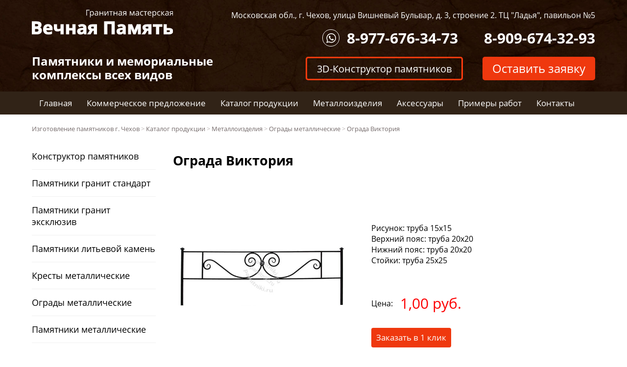

--- FILE ---
content_type: text/html; charset=UTF-8
request_url: http://pamitniki.ru/katalog-pamyatnikov/%D0%BE%D0%B3%D1%80%D0%B0%D0%B4%D0%B0-%D0%B2%D0%B8%D0%BA%D1%82%D0%BE%D1%80%D0%B8%D1%8F/
body_size: 11205
content:

<!DOCTYPE html>
<html lang="ru-RU">
<head>
<meta http-equiv="Content-Type" content="text/html; charset=utf-8">
<meta charset="UTF-8" />
<meta name="viewport" content="width=device-width" />

	<!-- CSS JS & jQuery -->
	<script src="https://ajax.googleapis.com/ajax/libs/jquery/1.8.3/jquery.min.js"></script>
	
	<script src="/feedback/js/mask.js"></script>
    <script src="/feedback/js/jquery.arcticmodal.js"></script>

    <title>Ограда Виктория | Изготовление памятников г. Чехов</title>

<!-- All In One SEO Pack 3.6.2[439,496] -->
<meta name="description"  content="Ограда на могилу Чехов" />

<meta name="keywords"  content="Ограда на могилу,Ограда могилу Чехов" />

<script type="application/ld+json" class="aioseop-schema">{}</script>
<link rel="canonical" href="http://pamitniki.ru/katalog-pamyatnikov/ограда-виктория/" />
<!-- All In One SEO Pack -->
<link rel='dns-prefetch' href='//s.w.org' />
<link rel="alternate" type="application/rss+xml" title="Изготовление памятников г. Чехов &raquo; Лента" href="http://pamitniki.ru/feed/" />
<link rel="alternate" type="application/rss+xml" title="Изготовление памятников г. Чехов &raquo; Лента комментариев" href="http://pamitniki.ru/comments/feed/" />
		<script type="text/javascript">
			window._wpemojiSettings = {"baseUrl":"https:\/\/s.w.org\/images\/core\/emoji\/12.0.0-1\/72x72\/","ext":".png","svgUrl":"https:\/\/s.w.org\/images\/core\/emoji\/12.0.0-1\/svg\/","svgExt":".svg","source":{"concatemoji":"http:\/\/pamitniki.ru\/wp-includes\/js\/wp-emoji-release.min.js?ver=5.4.2"}};
			/*! This file is auto-generated */
			!function(e,a,t){var r,n,o,i,p=a.createElement("canvas"),s=p.getContext&&p.getContext("2d");function c(e,t){var a=String.fromCharCode;s.clearRect(0,0,p.width,p.height),s.fillText(a.apply(this,e),0,0);var r=p.toDataURL();return s.clearRect(0,0,p.width,p.height),s.fillText(a.apply(this,t),0,0),r===p.toDataURL()}function l(e){if(!s||!s.fillText)return!1;switch(s.textBaseline="top",s.font="600 32px Arial",e){case"flag":return!c([127987,65039,8205,9895,65039],[127987,65039,8203,9895,65039])&&(!c([55356,56826,55356,56819],[55356,56826,8203,55356,56819])&&!c([55356,57332,56128,56423,56128,56418,56128,56421,56128,56430,56128,56423,56128,56447],[55356,57332,8203,56128,56423,8203,56128,56418,8203,56128,56421,8203,56128,56430,8203,56128,56423,8203,56128,56447]));case"emoji":return!c([55357,56424,55356,57342,8205,55358,56605,8205,55357,56424,55356,57340],[55357,56424,55356,57342,8203,55358,56605,8203,55357,56424,55356,57340])}return!1}function d(e){var t=a.createElement("script");t.src=e,t.defer=t.type="text/javascript",a.getElementsByTagName("head")[0].appendChild(t)}for(i=Array("flag","emoji"),t.supports={everything:!0,everythingExceptFlag:!0},o=0;o<i.length;o++)t.supports[i[o]]=l(i[o]),t.supports.everything=t.supports.everything&&t.supports[i[o]],"flag"!==i[o]&&(t.supports.everythingExceptFlag=t.supports.everythingExceptFlag&&t.supports[i[o]]);t.supports.everythingExceptFlag=t.supports.everythingExceptFlag&&!t.supports.flag,t.DOMReady=!1,t.readyCallback=function(){t.DOMReady=!0},t.supports.everything||(n=function(){t.readyCallback()},a.addEventListener?(a.addEventListener("DOMContentLoaded",n,!1),e.addEventListener("load",n,!1)):(e.attachEvent("onload",n),a.attachEvent("onreadystatechange",function(){"complete"===a.readyState&&t.readyCallback()})),(r=t.source||{}).concatemoji?d(r.concatemoji):r.wpemoji&&r.twemoji&&(d(r.twemoji),d(r.wpemoji)))}(window,document,window._wpemojiSettings);
		</script>
		<style type="text/css">
img.wp-smiley,
img.emoji {
	display: inline !important;
	border: none !important;
	box-shadow: none !important;
	height: 1em !important;
	width: 1em !important;
	margin: 0 .07em !important;
	vertical-align: -0.1em !important;
	background: none !important;
	padding: 0 !important;
}
</style>
	<link rel='stylesheet' id='dashicons-css'  href='http://pamitniki.ru/wp-includes/css/dashicons.min.css?ver=5.4.2' type='text/css' media='all' />
<link rel='stylesheet' id='al_product_styles-css'  href='http://pamitniki.ru/wp-content/plugins/ecommerce-product-catalog/css/al_product.min.css?1595334428&#038;ver=5.4.2' type='text/css' media='all' />
<link rel='stylesheet' id='wp-block-library-css'  href='http://pamitniki.ru/wp-includes/css/dist/block-library/style.min.css?ver=5.4.2' type='text/css' media='all' />
<link rel='stylesheet' id='blankslate-style-css'  href='http://pamitniki.ru/wp-content/themes/blankslate/style.css?ver=5.4.2' type='text/css' media='all' />
<link rel='stylesheet' id='colorbox-css'  href='http://pamitniki.ru/wp-content/plugins/ecommerce-product-catalog/js/colorbox/colorbox.css?ver=5.4.2' type='text/css' media='all' />
<link rel='stylesheet' id='jquery.lightbox.min.css-css'  href='http://pamitniki.ru/wp-content/plugins/wp-jquery-lightbox/styles/lightbox.min.ru_RU.css?ver=1.4.8' type='text/css' media='all' />
<script type='text/javascript' src='http://pamitniki.ru/wp-includes/js/jquery/jquery.js?ver=1.12.4-wp'></script>
<script type='text/javascript' src='http://pamitniki.ru/wp-includes/js/jquery/jquery-migrate.min.js?ver=1.4.1'></script>
<script type='text/javascript' src='http://pamitniki.ru/wp-content/plugins/ecommerce-product-catalog/js/colorbox/jquery.colorbox-min.js?ver=5.4.2'></script>
<script type='text/javascript'>
/* <![CDATA[ */
var product_object = {"ajaxurl":"http:\/\/pamitniki.ru\/wp-admin\/admin-ajax.php","post_id":"890","lightbox_settings":{"transition":"elastic","initialWidth":200,"maxWidth":"90%","maxHeight":"90%","rel":"gal"},"filter_button_label":"Filter","design_schemes":"red-box ic-design"};
/* ]]> */
</script>
<script type='text/javascript' src='http://pamitniki.ru/wp-content/plugins/ecommerce-product-catalog/js/product.min.js?1595334428&#038;ver=5.4.2'></script>
<script type='text/javascript'>
/* <![CDATA[ */
var ic_ajax = {"query_vars":"{\"page\":\"\",\"al_product\":\"%D0%BE%D0%B3%D1%80%D0%B0%D0%B4%D0%B0-%D0%B2%D0%B8%D0%BA%D1%82%D0%BE%D1%80%D0%B8%D1%8F\",\"post_type\":\"al_product\",\"name\":\"%D0%BE%D0%B3%D1%80%D0%B0%D0%B4%D0%B0-%D0%B2%D0%B8%D0%BA%D1%82%D0%BE%D1%80%D0%B8%D1%8F\"}","request_url":"http:\/\/pamitniki.ru\/katalog-pamyatnikov\/%D0%BE%D0%B3%D1%80%D0%B0%D0%B4%D0%B0-%D0%B2%D0%B8%D0%BA%D1%82%D0%BE%D1%80%D0%B8%D1%8F\/","filters_reset_url":"","is_search":"","nonce":"63cbd65ccc"};
/* ]]> */
</script>
<script type='text/javascript' src='http://pamitniki.ru/wp-content/plugins/ecommerce-product-catalog/js/product-ajax.min.js?1595334428&#038;ver=5.4.2'></script>
<link rel='https://api.w.org/' href='http://pamitniki.ru/wp-json/' />
<link rel="EditURI" type="application/rsd+xml" title="RSD" href="http://pamitniki.ru/xmlrpc.php?rsd" />
<link rel="wlwmanifest" type="application/wlwmanifest+xml" href="http://pamitniki.ru/wp-includes/wlwmanifest.xml" /> 
<link rel='prev' title='Ограда Византия' href='http://pamitniki.ru/katalog-pamyatnikov/%d0%be%d0%b3%d1%80%d0%b0%d0%b4%d0%b0-%d0%b2%d0%b8%d0%b7%d0%b0%d0%bd%d1%82%d0%b8%d1%8f/' />
<link rel='next' title='Ограда Волна 15 на поясе' href='http://pamitniki.ru/katalog-pamyatnikov/%d0%be%d0%b3%d1%80%d0%b0%d0%b4%d0%b0-%d0%b2%d0%be%d0%bb%d0%bd%d0%b0-15-%d0%bd%d0%b0-%d0%bf%d0%be%d1%8f%d1%81%d0%b5/' />
<meta name="generator" content="WordPress 5.4.2" />
<link rel='shortlink' href='http://pamitniki.ru/?p=890' />
<link rel="alternate" type="application/json+oembed" href="http://pamitniki.ru/wp-json/oembed/1.0/embed?url=http%3A%2F%2Fpamitniki.ru%2Fkatalog-pamyatnikov%2F%25d0%25be%25d0%25b3%25d1%2580%25d0%25b0%25d0%25b4%25d0%25b0-%25d0%25b2%25d0%25b8%25d0%25ba%25d1%2582%25d0%25be%25d1%2580%25d0%25b8%25d1%258f%2F" />
<link rel="alternate" type="text/xml+oembed" href="http://pamitniki.ru/wp-json/oembed/1.0/embed?url=http%3A%2F%2Fpamitniki.ru%2Fkatalog-pamyatnikov%2F%25d0%25be%25d0%25b3%25d1%2580%25d0%25b0%25d0%25b4%25d0%25b0-%25d0%25b2%25d0%25b8%25d0%25ba%25d1%2582%25d0%25be%25d1%2580%25d0%25b8%25d1%258f%2F&#038;format=xml" />

	<script src="/feedback/js/jquery.jgrowl.js"></script>
    <script src="/feedback/js/feedback.js"></script>
	<script src="/feedback/js/KW.js"></script>
	
	<script src="/wp-content/themes/blankslate/scripts/menu.js"></script> <!-- выдвигающееся с боку меню -->

    <link rel="stylesheet" type="text/css" href="/css/bootstrap.min.css">
    <link rel="stylesheet" type="text/css" href="/feedback/css/jquery.arcticmodal.css">
    <link rel="stylesheet" type="text/css" href="/feedback/css/jquery.jgrowl.css">
    <link rel="stylesheet" type="text/css" href="/css/style.css">
	
	<link rel="stylesheet" type="text/css" href="/wp-content/themes/blankslate/adaptive.css">

</head>
<body class="al_product-template al_product-template-page-katalog al_product-template-page-katalog-php single-al_product postid-890 page page-id-890 ecommerce-product-catalog type-page page-template page-template-page-katalog page-template-page-katalog-php">




    <div class="amenu">
  
		<!-- Иконка меню -->
        <div class="icon-close">
            <img src="/wp-content/themes/blankslate/svg/close.svg" />
        </div>
		
		<div class="clear"></div>
		
          <div class="adaptivnoe-menu">
          <div class="menu-%d0%b3%d0%bb%d0%b0%d0%b2%d0%bd%d0%be%d0%b5-%d0%bc%d0%b5%d0%bd%d1%8e-container"><ul id="menu-%d0%b3%d0%bb%d0%b0%d0%b2%d0%bd%d0%be%d0%b5-%d0%bc%d0%b5%d0%bd%d1%8e" class="menu"><li id="menu-item-9" class="menu-item menu-item-type-post_type menu-item-object-page menu-item-home menu-item-9"><a href="http://pamitniki.ru/">Главная</a></li>
<li id="menu-item-19" class="menu-item menu-item-type-taxonomy menu-item-object-category menu-item-19"><a href="http://pamitniki.ru/category/luchshee-kommercheskoe-predlozhenie/">Коммерческое предложение</a></li>
<li id="menu-item-45" class="menu-item menu-item-type-taxonomy menu-item-object-al_product-cat current-al_product-ancestor menu-item-45"><a href="http://pamitniki.ru/katalog/katalog/">Каталог продукции</a></li>
<li id="menu-item-109" class="menu-item menu-item-type-taxonomy menu-item-object-al_product-cat current-al_product-ancestor menu-item-109"><a href="http://pamitniki.ru/katalog/katalog/%d0%bc%d0%b5%d1%82%d0%b0%d0%bb%d0%bb%d0%be%d0%b8%d0%b7%d0%b4%d0%b5%d0%bb%d0%b8%d1%8f/">Металлоизделия</a></li>
<li id="menu-item-24" class="menu-item menu-item-type-taxonomy menu-item-object-al_product-cat menu-item-24"><a href="http://pamitniki.ru/katalog/katalog/aksessuary/">Аксессуары</a></li>
<li id="menu-item-84" class="menu-item menu-item-type-taxonomy menu-item-object-category menu-item-84"><a href="http://pamitniki.ru/category/%d0%bf%d1%80%d0%b8%d0%bc%d0%b5%d1%80%d1%8b-%d1%80%d0%b0%d0%b1%d0%be%d1%82/">Примеры работ</a></li>
<li id="menu-item-27" class="menu-item menu-item-type-post_type menu-item-object-page menu-item-27"><a href="http://pamitniki.ru/%d0%b8%d0%b7%d0%b3%d0%be%d1%82%d0%be%d0%b2%d0%bb%d0%b5%d0%bd%d0%b8%d0%b5-%d0%b8-%d1%83%d1%81%d1%82%d0%b0%d0%bd%d0%be%d0%b2%d0%ba%d0%b0-%d0%bf%d0%b0%d0%bc%d1%8f%d1%82%d0%bd%d0%b8%d0%ba%d0%be%d0%b2/">Контакты</a></li>
</ul></div>          </div>

        <div class="clear"></div>
    </div>	
				
<div class="clear"></div>		


<div class="amenu-fon icon-close"></div>


<div class="bodysait">


<div class="menu-blok-top-adaptive">

  <!-- Main body -->
  <div class="background">
     <div class="icon-menu">
       <img src="/wp-content/themes/blankslate/svg/menu.svg" />
     </div>
  </div>

    <div class="title-top">
  <div class="textwidget custom-html-widget"><h3>
	Памятники и мемориальные комплексы всех&nbsp;видов
</h3></div>  </div>
  </div>

<div class="blok-top-page">
<div class="container">

<header id="header">

  <div class="clear"></div>
  
  <div class="logo">
     <a href="http://pamitniki.ru/" title="Изготовление памятников г. Чехов" rel="home"><img src="/wp-content/themes/blankslate/svg/logo.svg" alt="Изготовление памятников г. Чехов"/></a>
    </div>
  
  <div class="kontakty-top-page">
  
    <div class="adres-top">
  <div class="textwidget custom-html-widget"><p>
<a href="/изготовление-и-установка-памятников/" title="изготовление и установка памятников в г. Чехов">Московская обл., г. Чехов, улица Вишневый
Бульвар, д. 3, строение 2. ТЦ "Ладья",
павильон №5</a>
</p></div>  </div>
    
    <div class="telefon-top">
    <div class="telefon">
	<div class="textwidget custom-html-widget"><p>
	<a href="tel:89096743293">8-909-674-32-93</a>
</p></div>	</div>
  </div>
    
    <div class="telefon-top">
  
  					 <a href="whatsapp://send?phone=+79776763473" title="" target="_blank">
				         <div class="mesengers-whatsapp">
                         <svg xmlns="http://www.w3.org/2000/svg" xml:space="preserve" width="20px" height="20px" version="1.1" style="shape-rendering:geometricPrecision; text-rendering:geometricPrecision; image-rendering:optimizeQuality; fill-rule:evenodd; clip-rule:evenodd" viewBox="0 0 323 326" xmlns:xlink="http://www.w3.org/1999/xlink">
                         <path id="whatsapp" d="M165 0c-88,0 -159,71 -159,159 0,30 8,58 23,82l-29 85 88 -28c23,12 49,20 77,20 87,0 158,-72 158,-159 0,-88 -71,-159 -158,-159zm0 291l0 0c-27,0 -52,-8 -73,-22l-51 16 17 -49c-16,-21 -26,-48 -26,-77 0,-73 60,-132 133,-132 73,0 132,59 132,132 0,73 -59,132 -132,132zm74 -96l0 0c-4,-2 -23,-13 -27,-14 -4,-2 -6,-3 -9,1 -3,4 -11,13 -14,16 -2,2 -5,3 -9,0 -4,-2 -16,-7 -31,-21 -12,-11 -20,-25 -22,-29 -2,-4 0,-6 2,-8 2,-2 4,-5 7,-7 2,-2 2,-4 4,-7 1,-2 1,-5 0,-7 -1,-2 -9,-22 -12,-30 -3,-8 -6,-7 -8,-7 -3,0 -5,-1 -8,-1 -3,0 -7,1 -11,5 -4,4 -15,13 -16,33 0,20 13,40 15,43 2,2 27,46 67,63 41,18 41,13 49,12 7,0 24,-9 28,-18 3,-9 4,-17 3,-19 -1,-2 -4,-3 -8,-5z"/>
                         </svg>
				</div></a>
	  <div class="telefon">
  <div class="textwidget custom-html-widget"><p>
	<a href="tel:89776763473">8-977-676-34-73</a>
</p></div>  </div>
  </div>
    
  <div class="clear"></div>
  </div>  
  
<div class="clear"></div> 
 
  
    <div class="title-top">
  <div class="textwidget custom-html-widget"><h3>
	Памятники и мемориальные комплексы всех&nbsp;видов
</h3></div>  </div>
   
  <span class="modal_btn_zvonok">
  <div class="knopka-zayavka-top">Оставить заявку</div>
  </span>
  
  
  <div class="knopka-constructor-top"><a href="https://constructor.pamitniki.ru" title="3D-Конструктор памятников на могилу онлайн" target="_blank">3D-Конструктор памятников</a></div>
  
  
<div class="clear"></div>
</div>
</div>

<div class="menu-blok">
  <div class="container">
    <div class="rmm style">
      <div class="menu-%d0%b3%d0%bb%d0%b0%d0%b2%d0%bd%d0%be%d0%b5-%d0%bc%d0%b5%d0%bd%d1%8e-container"><ul id="menu-%d0%b3%d0%bb%d0%b0%d0%b2%d0%bd%d0%be%d0%b5-%d0%bc%d0%b5%d0%bd%d1%8e-1" class="menu"><li class="menu-item menu-item-type-post_type menu-item-object-page menu-item-home menu-item-9"><a href="http://pamitniki.ru/">Главная</a></li>
<li class="menu-item menu-item-type-taxonomy menu-item-object-category menu-item-19"><a href="http://pamitniki.ru/category/luchshee-kommercheskoe-predlozhenie/">Коммерческое предложение</a></li>
<li class="menu-item menu-item-type-taxonomy menu-item-object-al_product-cat current-al_product-ancestor menu-item-45"><a href="http://pamitniki.ru/katalog/katalog/">Каталог продукции</a></li>
<li class="menu-item menu-item-type-taxonomy menu-item-object-al_product-cat current-al_product-ancestor menu-item-109"><a href="http://pamitniki.ru/katalog/katalog/%d0%bc%d0%b5%d1%82%d0%b0%d0%bb%d0%bb%d0%be%d0%b8%d0%b7%d0%b4%d0%b5%d0%bb%d0%b8%d1%8f/">Металлоизделия</a></li>
<li class="menu-item menu-item-type-taxonomy menu-item-object-al_product-cat menu-item-24"><a href="http://pamitniki.ru/katalog/katalog/aksessuary/">Аксессуары</a></li>
<li class="menu-item menu-item-type-taxonomy menu-item-object-category menu-item-84"><a href="http://pamitniki.ru/category/%d0%bf%d1%80%d0%b8%d0%bc%d0%b5%d1%80%d1%8b-%d1%80%d0%b0%d0%b1%d0%be%d1%82/">Примеры работ</a></li>
<li class="menu-item menu-item-type-post_type menu-item-object-page menu-item-27"><a href="http://pamitniki.ru/%d0%b8%d0%b7%d0%b3%d0%be%d1%82%d0%be%d0%b2%d0%bb%d0%b5%d0%bd%d0%b8%d0%b5-%d0%b8-%d1%83%d1%81%d1%82%d0%b0%d0%bd%d0%be%d0%b2%d0%ba%d0%b0-%d0%bf%d0%b0%d0%bc%d1%8f%d1%82%d0%bd%d0%b8%d0%ba%d0%be%d0%b2/">Контакты</a></li>
</ul></div>    </div>
  </div>
</div>


<div class="container">
  <div class="breadcrumbs">
  <div class="breadcrumbs" vocab="https://schema.org/" typeof="BreadcrumbList"><!-- Breadcrumb NavXT 6.5.0 -->
<span property="itemListElement" typeof="ListItem"><a property="item" typeof="WebPage" title="Перейти к Изготовление памятников г. Чехов." href="http://pamitniki.ru" class="home" ><span property="name">Изготовление памятников г. Чехов</span></a><meta property="position" content="1"></span> &gt; <span property="itemListElement" typeof="ListItem"><a property="item" typeof="WebPage" title="Go to the Каталог продукции Категория archives." href="http://pamitniki.ru/katalog/katalog/" class="taxonomy al_product-cat" ><span property="name">Каталог продукции</span></a><meta property="position" content="2"></span> &gt; <span property="itemListElement" typeof="ListItem"><a property="item" typeof="WebPage" title="Go to the Металлоизделия Категория archives." href="http://pamitniki.ru/katalog/katalog/%d0%bc%d0%b5%d1%82%d0%b0%d0%bb%d0%bb%d0%be%d0%b8%d0%b7%d0%b4%d0%b5%d0%bb%d0%b8%d1%8f/" class="taxonomy al_product-cat" ><span property="name">Металлоизделия</span></a><meta property="position" content="3"></span> &gt; <span property="itemListElement" typeof="ListItem"><a property="item" typeof="WebPage" title="Go to the Ограды металлические Категория archives." href="http://pamitniki.ru/katalog/katalog/%d0%bc%d0%b5%d1%82%d0%b0%d0%bb%d0%bb%d0%be%d0%b8%d0%b7%d0%b4%d0%b5%d0%bb%d0%b8%d1%8f/%d0%be%d0%b3%d1%80%d0%b0%d0%b4%d1%8b-%d0%bc%d0%b5%d1%82%d0%b0%d0%bb%d0%bb%d0%b8%d1%87%d0%b5%d1%81%d0%ba%d0%b8%d0%b5/" class="taxonomy al_product-cat" ><span property="name">Ограды металлические</span></a><meta property="position" content="4"></span> &gt; <span property="itemListElement" typeof="ListItem"><span property="name" class="post post-al_product current-item">Ограда Виктория</span><meta property="url" content="http://pamitniki.ru/katalog-pamyatnikov/%d0%be%d0%b3%d1%80%d0%b0%d0%b4%d0%b0-%d0%b2%d0%b8%d0%ba%d1%82%d0%be%d1%80%d0%b8%d1%8f/"><meta property="position" content="5"></span></div>  </div>
</div>

</header>
<main id="content">
<article id="post-890" class="post-890 al_product type-al_product status-publish hentry al_product-cat-35 responsive boxed product-890 page type-page">
<div class="container-page">
<div class="clear"></div>



<div class="blok-sait-kontent">
<header class="header">
<h1 class="entry-title">Ограда Виктория</h1>
</header>
<div class="entry-content">
<div class="product-entry">

	
<div id="product_details_container">
		<div class="entry-thumbnail product-image">
					<a class="a-product-image nofancybox nolightbox no-ajaxy" href="http://pamitniki.ru/wp-content/uploads/2020/08/ograda_viktoria_1.jpg" rel="lightbox[890]"><img width="600" height="600" src="http://pamitniki.ru/wp-content/uploads/2020/08/ograda_viktoria_1-600x600.jpg" class="attachment-product-page-image size-product-page-image wp-post-image" alt="" srcset="http://pamitniki.ru/wp-content/uploads/2020/08/ograda_viktoria_1.jpg 600w, http://pamitniki.ru/wp-content/uploads/2020/08/ograda_viktoria_1-300x300.jpg 300w, http://pamitniki.ru/wp-content/uploads/2020/08/ograda_viktoria_1-150x150.jpg 150w, http://pamitniki.ru/wp-content/uploads/2020/08/ograda_viktoria_1-160x160.jpg 160w" sizes="(max-width: 600px) 100vw, 600px" /></a>
				</div>
		<div id="product_details" class="product-details ">
		
	<div class="shortdesc">
		<p><strong>Рисунок:</strong> труба 15х15<br />
<strong>Верхний пояс:</strong> труба 20х20<br />
<strong>Нижний пояс:</strong> труба 20х20<br />
<strong>Стойки:</strong> труба 25х25</p>
	</div>

	﻿	<div class="price-container">
		<table class="price-table">
			<tr>
									<td class="price-label">Цена:</td>
								<td class="price-value red-price big-price ic-design">
					1,00 руб.				</td>
			</tr>
					</table>
			</div>

	<span class="modal_btn_katalog">
	<div class="price-container-knopka-zakaz">Заказать в 1 клик</div>
	</span>

		</div>
	</div>
<div id="after-product-details" class="after-product-details">
		<div id="product_description" class="product-description">
					<h3 class="catalog-header">Описание</h3>
			<p><img src="http://2.saites.su/wp-content/uploads/2020/08/ograda_viktoria_2.jpg" alt="Ограда Виктория" width="400" height="400" /></p>
	</div>
	</div>
<div class="after-product-description">
	</div>

</div>

<div class="entry-links"></div>
</div>
</div>

<div class="blok-sait-left">

    <div class="vmenu">
    <div class="menu-%d0%b1%d0%be%d0%ba%d0%be%d0%b2%d0%be%d0%b5-%d0%bc%d0%b5%d0%bd%d1%8e-container"><ul id="menu-%d0%b1%d0%be%d0%ba%d0%be%d0%b2%d0%be%d0%b5-%d0%bc%d0%b5%d0%bd%d1%8e" class="menu"><li id="menu-item-68" class="menu-item menu-item-type-post_type menu-item-object-page menu-item-68"><a href="http://pamitniki.ru/konstruktor-pamyatnikov-na-mogilu/">Конструктор памятников</a></li>
<li id="menu-item-65" class="menu-item menu-item-type-taxonomy menu-item-object-al_product-cat menu-item-65"><a href="http://pamitniki.ru/katalog/katalog/%d0%bf%d0%b0%d0%bc%d1%8f%d1%82%d0%bd%d0%b8%d0%ba%d0%b8/%d0%bf%d0%b0%d0%bc%d1%8f%d1%82%d0%bd%d0%b8%d0%ba%d0%b8-%d0%b3%d1%80%d0%b0%d0%bd%d0%b8%d1%82-%d1%81%d1%82%d0%b0%d0%bd%d0%b4%d0%b0%d1%80%d1%82/">Памятники гранит стандарт</a></li>
<li id="menu-item-110" class="menu-item menu-item-type-taxonomy menu-item-object-al_product-cat menu-item-110"><a href="http://pamitniki.ru/katalog/katalog/%d0%bf%d0%b0%d0%bc%d1%8f%d1%82%d0%bd%d0%b8%d0%ba%d0%b8/%d0%bf%d0%b0%d0%bc%d1%8f%d1%82%d0%bd%d0%b8%d0%ba%d0%b8-%d0%b3%d1%80%d0%b0%d0%bd%d0%b8%d1%82-%d1%8d%d0%ba%d1%81%d0%ba%d0%bb%d1%8e%d0%b7%d0%b8%d0%b2/">Памятники гранит эксклюзив</a></li>
<li id="menu-item-111" class="menu-item menu-item-type-taxonomy menu-item-object-al_product-cat menu-item-111"><a href="http://pamitniki.ru/katalog/katalog/%d0%bf%d0%b0%d0%bc%d1%8f%d1%82%d0%bd%d0%b8%d0%ba%d0%b8/%d0%bf%d0%b0%d0%bc%d1%8f%d1%82%d0%bd%d0%b8%d0%ba%d0%b8-%d0%bb%d0%b8%d1%82%d1%8c%d0%b5%d0%b2%d0%be%d0%b9-%d0%ba%d0%b0%d0%bc%d0%b5%d0%bd%d1%8c-%d0%bf%d0%b0%d0%bc%d1%8f%d1%82%d0%bd%d0%b8%d0%ba%d0%b8/">Памятники литьевой камень</a></li>
<li id="menu-item-60" class="menu-item menu-item-type-taxonomy menu-item-object-al_product-cat menu-item-60"><a href="http://pamitniki.ru/katalog/katalog/%d0%bc%d0%b5%d1%82%d0%b0%d0%bb%d0%bb%d0%be%d0%b8%d0%b7%d0%b4%d0%b5%d0%bb%d0%b8%d1%8f/%d0%ba%d1%80%d0%b5%d1%81%d1%82%d1%8b-%d0%bc%d0%b5%d1%82%d0%b0%d0%bb%d0%bb%d0%b8%d1%87%d0%b5%d1%81%d0%ba%d0%b8%d0%b5/">Кресты металлические</a></li>
<li id="menu-item-170" class="menu-item menu-item-type-taxonomy menu-item-object-al_product-cat current-al_product-ancestor current-menu-parent current-al_product-parent menu-item-170"><a href="http://pamitniki.ru/katalog/katalog/%d0%bc%d0%b5%d1%82%d0%b0%d0%bb%d0%bb%d0%be%d0%b8%d0%b7%d0%b4%d0%b5%d0%bb%d0%b8%d1%8f/%d0%be%d0%b3%d1%80%d0%b0%d0%b4%d1%8b-%d0%bc%d0%b5%d1%82%d0%b0%d0%bb%d0%bb%d0%b8%d1%87%d0%b5%d1%81%d0%ba%d0%b8%d0%b5/">Ограды металлические</a></li>
<li id="menu-item-171" class="menu-item menu-item-type-taxonomy menu-item-object-al_product-cat menu-item-171"><a href="http://pamitniki.ru/katalog/katalog/%d0%bc%d0%b5%d1%82%d0%b0%d0%bb%d0%bb%d0%be%d0%b8%d0%b7%d0%b4%d0%b5%d0%bb%d0%b8%d1%8f/%d0%bf%d0%b0%d0%bc%d1%8f%d1%82%d0%bd%d0%b8%d0%ba%d0%b8-%d0%bc%d0%b5%d1%82%d0%b0%d0%bb%d0%bb%d0%b8%d1%87%d0%b5%d1%81%d0%ba%d0%b8%d0%b5/">Памятники металлические</a></li>
<li id="menu-item-61" class="menu-item menu-item-type-taxonomy menu-item-object-al_product-cat menu-item-61"><a href="http://pamitniki.ru/katalog/katalog/aksessuary/%d1%82%d0%b0%d0%b1%d0%bb%d0%b8%d1%87%d0%ba%d0%b8/">Таблички</a></li>
<li id="menu-item-172" class="menu-item menu-item-type-taxonomy menu-item-object-al_product-cat menu-item-172"><a href="http://pamitniki.ru/katalog/katalog/%d0%bc%d0%b5%d1%82%d0%b0%d0%bb%d0%bb%d0%be%d0%b8%d0%b7%d0%b4%d0%b5%d0%bb%d0%b8%d1%8f/%d1%81%d1%82%d0%be%d0%bb%d1%8b-%d0%bb%d0%b0%d0%b2%d0%ba%d0%b8-%d0%bc%d0%b5%d1%82%d0%b0%d0%bb%d0%bb%d0%b8%d1%87%d0%b5%d1%81%d0%ba%d0%b8%d0%b5/">Столы лавки металлические</a></li>
<li id="menu-item-144" class="menu-item menu-item-type-taxonomy menu-item-object-category menu-item-144"><a href="http://pamitniki.ru/category/%d1%84%d0%be%d1%82%d0%be%d0%ba%d0%b5%d1%80%d0%b0%d0%bc%d0%b8%d0%ba%d0%b0-2/">Фотокерамика</a></li>
<li id="menu-item-63" class="menu-item menu-item-type-taxonomy menu-item-object-al_product-cat menu-item-63"><a href="http://pamitniki.ru/katalog/katalog/%d0%b3%d1%80%d0%b0%d0%bd%d0%b8%d1%82%d0%bd%d1%8b%d0%b9-%d1%86%d0%be%d0%ba%d0%be%d0%bb%d1%8c-%d0%bd%d0%b0-%d0%bc%d0%be%d0%b3%d0%b8%d0%bb%d1%83/">Гранитный цоколь</a></li>
<li id="menu-item-66" class="menu-item menu-item-type-taxonomy menu-item-object-al_product-cat menu-item-66"><a href="http://pamitniki.ru/katalog/katalog/skulptury-iz-litevogo-kamnya/">Скульптуры</a></li>
<li id="menu-item-67" class="menu-item menu-item-type-taxonomy menu-item-object-al_product-cat menu-item-67"><a href="http://pamitniki.ru/katalog/katalog/%d1%86%d0%b2%d0%b5%d1%82%d0%bd%d0%b8%d0%ba%d0%b8-%d0%bd%d0%b0-%d0%bc%d0%be%d0%b3%d0%b8%d0%bb%d1%83/">Цветники на могилу</a></li>
<li id="menu-item-69" class="menu-item menu-item-type-post_type menu-item-object-page menu-item-69"><a href="http://pamitniki.ru/%d0%b1%d0%bb%d0%b0%d0%b3%d0%be%d1%83%d1%81%d1%82%d1%80%d0%be%d0%b9%d1%81%d1%82%d0%b2%d0%be-%d0%bc%d0%b5%d1%81%d1%82-%d0%b7%d0%b0%d1%85%d0%be%d1%80%d0%be%d0%bd%d0%b5%d0%bd%d0%b8%d0%b9/">Благоустройство</a></li>
<li id="menu-item-70" class="menu-item menu-item-type-post_type menu-item-object-page menu-item-70"><a href="http://pamitniki.ru/%d0%b7%d0%b0%d1%81%d1%8b%d0%bf%d0%ba%d0%b0-%d0%bc%d1%80%d0%b0%d0%bc%d0%be%d1%80%d0%bd%d0%be%d0%b9-%d0%ba%d1%80%d0%be%d1%88%d0%ba%d0%be%d0%b9/">Засыпка крошкой</a></li>
<li id="menu-item-71" class="menu-item menu-item-type-post_type menu-item-object-page current-al_product-parent menu-item-71"><a href="http://pamitniki.ru/%d1%83%d1%81%d1%82%d0%b0%d0%bd%d0%be%d0%b2%d0%ba%d0%b0-%d0%bf%d0%b0%d0%bc%d1%8f%d1%82%d0%bd%d0%b8%d0%ba%d0%be%d0%b2/">Установка памятников</a></li>
</ul></div>    </div>

</div>

<div class="clear"></div>
</div>
</article>
</main>
<aside id="sidebar">
</aside>

	<script type="text/javascript">
	$(document).ready(function() {
		$(document).on('click', '.modal_btn_katalog', function(){
			$('#small-modal-katalog').arcticmodal();
		});
	});
    </script>	

<div style="display:none;">
<!-- Формы в модальных окнах -->
    
  <div class="box-modal" id="small-modal-katalog"> 
    <div class="modal-close arcticmodal-close">x</div>
    <div class="modal-content-box">
                    <h1>Заказать в 1 клик</h1>
					<h3>Ограда Виктория</h3>	
				
				    <div class="clear"></div>
				
				    <div class="box-modal-content formname"> 
                    <form action="" method="get" name="form-katalog">
					<input type="hidden" name="produktname" value="Ограда Виктория">
					
                        <div class="input-prepend">
                        <input class="input-medium focused" name="name" type="text" placeholder="Ваше имя">
                        </div>
                        <div class="input-prepend">
                        <input class="input-medium focused" name="tel" type="text" placeholder="Ваш телефон">
                        </div>
						
                        <input checked="checked" id="5checkbox" type="checkbox" name="checkbox" onchange="document.getElementById('5submit').disabled = !this.checked;" />
                        <label for="5checkbox">Я ознакомлен(-а) с<br>
                        Политикой конфиденциальности</label>
                        <input class="feedback btn btn-block btn-large btn-success" type="submit" name="submit" id="5submit" value="Отправить заявку" />
                   </form>
	                  <div class="clear"></div>
                    </div>
    </div>
  </div>
<!-- // Формы в модальных окнах -->
</div>



<footer id="footer">

<div class="footer-blok-niz">
   <div class="container">
		<div class="clear"></div>
		    
		 <div class="menu-niz">
           <div class="menu-%d0%b3%d0%bb%d0%b0%d0%b2%d0%bd%d0%be%d0%b5-%d0%bc%d0%b5%d0%bd%d1%8e-container"><ul id="menu-%d0%b3%d0%bb%d0%b0%d0%b2%d0%bd%d0%be%d0%b5-%d0%bc%d0%b5%d0%bd%d1%8e-2" class="menu"><li class="menu-item menu-item-type-post_type menu-item-object-page menu-item-home menu-item-9"><a href="http://pamitniki.ru/">Главная</a></li>
<li class="menu-item menu-item-type-taxonomy menu-item-object-category menu-item-19"><a href="http://pamitniki.ru/category/luchshee-kommercheskoe-predlozhenie/">Коммерческое предложение</a></li>
<li class="menu-item menu-item-type-taxonomy menu-item-object-al_product-cat current-al_product-ancestor menu-item-45"><a href="http://pamitniki.ru/katalog/katalog/">Каталог продукции</a></li>
<li class="menu-item menu-item-type-taxonomy menu-item-object-al_product-cat current-al_product-ancestor menu-item-109"><a href="http://pamitniki.ru/katalog/katalog/%d0%bc%d0%b5%d1%82%d0%b0%d0%bb%d0%bb%d0%be%d0%b8%d0%b7%d0%b4%d0%b5%d0%bb%d0%b8%d1%8f/">Металлоизделия</a></li>
<li class="menu-item menu-item-type-taxonomy menu-item-object-al_product-cat menu-item-24"><a href="http://pamitniki.ru/katalog/katalog/aksessuary/">Аксессуары</a></li>
<li class="menu-item menu-item-type-taxonomy menu-item-object-category menu-item-84"><a href="http://pamitniki.ru/category/%d0%bf%d1%80%d0%b8%d0%bc%d0%b5%d1%80%d1%8b-%d1%80%d0%b0%d0%b1%d0%be%d1%82/">Примеры работ</a></li>
<li class="menu-item menu-item-type-post_type menu-item-object-page menu-item-27"><a href="http://pamitniki.ru/%d0%b8%d0%b7%d0%b3%d0%be%d1%82%d0%be%d0%b2%d0%bb%d0%b5%d0%bd%d0%b8%d0%b5-%d0%b8-%d1%83%d1%81%d1%82%d0%b0%d0%bd%d0%be%d0%b2%d0%ba%d0%b0-%d0%bf%d0%b0%d0%bc%d1%8f%d1%82%d0%bd%d0%b8%d0%ba%d0%be%d0%b2/">Контакты</a></li>
</ul></div>           <div class="clear"></div>
		 </div>
		 
		 <div class="clear"></div>
         
		          <div class="telefon-niz">
         <div class="textwidget custom-html-widget"><p>
	<a href="tel:89096743293">8-909-674-32-93</a>
</p></div>         </div>
           
                  <div class="telefon-niz last">
         <div class="textwidget custom-html-widget"><p>
	<a href="tel:89776763473">8-977-676-34-73</a>
</p></div>         </div>
         		 
		 
		 
		 
		 
		 
		 
		 			  <div class="blok-mesengers">
			  
			             <a href="#" title="" target="_blank">
			             <div class="mesengers-telegram">
				         <svg xmlns="http://www.w3.org/2000/svg" xml:space="preserve" width="20px" height="20px" version="1.1" style="shape-rendering:geometricPrecision; text-rendering:geometricPrecision; image-rendering:optimizeQuality; fill-rule:evenodd; clip-rule:evenodd" viewBox="0 0 613 519" xmlns:xlink="http://www.w3.org/1999/xlink">
                         <path id="telegram" d="M573 4l-550 208c-30,9 -29,39 -7,46l138 43 53 161c6,18 11,25 22,25 12,0 16,-4 28,-15 14,-13 35,-34 69,-66l143 105c26,15 45,7 52,-24l90 -444c9,-39 -13,-50 -38,-39zm-397 287l0 0 313 -197c15,-10 20,2 13,10l-260 233 -13 117 -53 -163z"/>
                         </svg>
				         </div></a>
						 
				         <a href="viber://chat?number=79776763473" title="" target="_blank">
				         <div class="mesengers-viber">
				         <svg xmlns="http://www.w3.org/2000/svg" xml:space="preserve" width="20px" height="20px" version="1.1" style="shape-rendering:geometricPrecision; text-rendering:geometricPrecision; image-rendering:optimizeQuality; fill-rule:evenodd; clip-rule:evenodd" viewBox="0 0 300 332" xmlns:xlink="http://www.w3.org/1999/xlink">
                         <path id="viber" d="M267 31c-13,-11 -27,-17 -42,-21 -39,-10 -78,-13 -118,-7 -20,2 -39,8 -57,18 -21,12 -35,29 -42,52 -4,17 -7,34 -7,51 -2,26 -1,51 6,76 7,29 24,50 52,61 3,1 6,3 9,4 3,1 3,3 3,6 0,20 0,40 0,61 8,-7 13,-12 16,-17 12,-12 22,-23 34,-34 5,-7 3,-6 12,-6 11,0 28,1 38,0 20,-2 41,-4 60,-10 25,-8 45,-21 55,-46 3,-7 5,-14 7,-21 10,-40 8,-80 0,-120 -4,-18 -12,-35 -26,-47zm-124 24l0 0c0,-4 3,-5 6,-5 31,1 54,11 72,35 11,14 16,33 17,50 0,3 0,6 0,8 0,3 -2,5 -5,5 -3,0 -5,-1 -5,-5 -1,-13 -3,-25 -8,-38 -10,-23 -28,-36 -52,-42 -6,-1 -13,-3 -19,-3 -3,0 -6,-1 -6,-5zm31 33l0 0c-6,-2 -12,-4 -19,-5 -3,-1 -5,-2 -5,-6 1,-4 3,-5 7,-5 21,2 38,10 49,29 6,9 9,21 9,30 -1,7 -2,8 -6,8 -5,0 -4,-4 -5,-8 0,-5 -1,-10 -3,-15 -4,-14 -13,-23 -27,-28zm19 36l0 0c-1,2 -1,3 -1,4 0,3 -2,4 -5,4 -2,0 -4,-1 -4,-4 -1,-1 -1,-3 -1,-4 -2,-9 -7,-15 -15,-17 -2,0 -3,-1 -4,-1 -2,-1 -6,-1 -6,-5 0,-3 2,-5 7,-5 3,0 8,1 11,3 11,5 16,13 18,25zm45 91l0 0c-6,14 -16,23 -31,27 -5,1 -10,0 -15,-2 -65,-28 -112,-73 -139,-140 -2,-4 -3,-9 -3,-14 1,-17 15,-33 32,-34 4,0 8,2 12,5 11,11 20,23 27,37 4,8 2,13 -4,19 -1,1 -3,2 -4,3 -8,6 -10,12 -6,23 7,16 18,29 33,39 6,3 11,7 18,9 6,2 11,0 15,-5 0,-1 1,-1 1,-2 8,-11 17,-13 30,-6 10,7 20,14 29,22 7,6 8,12 5,19z"/>
                         </svg>
				         </div></a>
						 
				         <a href="whatsapp://send?phone=+79776763473" title="" target="_blank">
				         <div class="mesengers-whatsapp">
                         <svg xmlns="http://www.w3.org/2000/svg" xml:space="preserve" width="20px" height="20px" version="1.1" style="shape-rendering:geometricPrecision; text-rendering:geometricPrecision; image-rendering:optimizeQuality; fill-rule:evenodd; clip-rule:evenodd" viewBox="0 0 323 326" xmlns:xlink="http://www.w3.org/1999/xlink">
                         <path id="whatsapp" d="M165 0c-88,0 -159,71 -159,159 0,30 8,58 23,82l-29 85 88 -28c23,12 49,20 77,20 87,0 158,-72 158,-159 0,-88 -71,-159 -158,-159zm0 291l0 0c-27,0 -52,-8 -73,-22l-51 16 17 -49c-16,-21 -26,-48 -26,-77 0,-73 60,-132 133,-132 73,0 132,59 132,132 0,73 -59,132 -132,132zm74 -96l0 0c-4,-2 -23,-13 -27,-14 -4,-2 -6,-3 -9,1 -3,4 -11,13 -14,16 -2,2 -5,3 -9,0 -4,-2 -16,-7 -31,-21 -12,-11 -20,-25 -22,-29 -2,-4 0,-6 2,-8 2,-2 4,-5 7,-7 2,-2 2,-4 4,-7 1,-2 1,-5 0,-7 -1,-2 -9,-22 -12,-30 -3,-8 -6,-7 -8,-7 -3,0 -5,-1 -8,-1 -3,0 -7,1 -11,5 -4,4 -15,13 -16,33 0,20 13,40 15,43 2,2 27,46 67,63 41,18 41,13 49,12 7,0 24,-9 28,-18 3,-9 4,-17 3,-19 -1,-2 -4,-3 -8,-5z"/>
                         </svg>
				         </div></a>
		 
		 
			  </div>
			  
			  <div class="blok-social-icon">
				 
				          <a href="#" title="" target="_blank">
	                      <div class="blok-social-icon-vk">
                          <svg xmlns="http://www.w3.org/2000/svg" xml:space="preserve" width="20px" height="20px" version="1.1" style="shape-rendering:geometricPrecision; text-rendering:geometricPrecision; image-rendering:optimizeQuality; fill-rule:evenodd; clip-rule:evenodd" viewBox="0 0 1148 1436" xmlns:xlink="http://www.w3.org/1999/xlink">
                          <path id="vk" d="M3 0l652 0c214,0 397,105 397,318 0,177 -65,246 -197,324 15,7 87,32 113,45 40,20 64,40 91,67 75,76 89,146 89,265 0,277 -268,417 -526,417l-622 0 3 -1436zm354 377l0 187c168,0 326,22 326,-160 0,-169 -179,-141 -326,-141l0 114zm0 794c184,0 411,31 415,-178 4,-218 -233,-179 -415,-179l0 357z"/>
                          </svg>	  
	                      </div>
						  </a>
						  
	                      <a href="#" title="" target="_blank">
	                      <div class="blok-social-icon-f">
                          <svg xmlns="http://www.w3.org/2000/svg" xml:space="preserve" width="20px" height="20px" version="1.1" style="shape-rendering:geometricPrecision; text-rendering:geometricPrecision; image-rendering:optimizeQuality; fill-rule:evenodd; clip-rule:evenodd" viewBox="0 0 316 655" xmlns:xlink="http://www.w3.org/1999/xlink">
                          <path id="f" d="M0 217l68 0 0 -31 0 -30 0 -5c0,-29 0,-74 22,-102 22,-29 52,-49 105,-49 85,0 121,12 121,12l-17 100c0,0 -28,-8 -54,-8 -27,0 -50,10 -50,36l0 11 0 35 0 31 108 0 -8 98 -100 0 0 340 -127 0 0 -340 -68 0 0 -98z"/>
                          </svg>	  
	                      </div></a>
						  
	                      <a href="#" title="" target="_blank">
	                      <div class="blok-social-icon-tvit">
                          <svg xmlns="http://www.w3.org/2000/svg" xml:space="preserve" width="20px" height="20px" version="1.1" style="shape-rendering:geometricPrecision; text-rendering:geometricPrecision; image-rendering:optimizeQuality; fill-rule:evenodd; clip-rule:evenodd" viewBox="0 0 1025 833" xmlns:xlink="http://www.w3.org/1999/xlink">
                          <path id="tvit" d="M1025 99c-38,16 -79,28 -121,33 43,-26 77,-68 92,-117 -40,24 -85,42 -133,51 -38,-40 -93,-66 -154,-66 -116,0 -210,94 -210,210 0,17 2,33 6,48 -175,-9 -330,-92 -434,-220 -18,32 -28,68 -28,106 0,73 37,137 93,175 -34,-1 -66,-10 -95,-26 0,1 0,2 0,3 0,101 73,186 169,206 -18,4 -36,7 -56,7 -13,0 -26,-1 -39,-4 27,84 104,145 196,146 -72,57 -162,90 -261,90 -17,0 -34,-1 -50,-3 93,60 204,95 322,95 387,0 598,-321 598,-598 0,-10 0,-19 0,-28 41,-29 77,-66 105,-108z"/>
                          </svg>	  
	                      </div></a>
	  
	                      <a href="#" title="" target="_blank">
	                      <div class="blok-social-icon-ok">
                          <svg xmlns="http://www.w3.org/2000/svg" xml:space="preserve" width="20px" height="20px" version="1.1" style="shape-rendering:geometricPrecision; text-rendering:geometricPrecision; image-rendering:optimizeQuality; fill-rule:evenodd; clip-rule:evenodd" viewBox="0 0 241 416" xmlns:xlink="http://www.w3.org/1999/xlink">
                          <path id="ok" d="M121 215c59,0 107,-48 107,-108 0,-59 -48,-107 -107,-107 -60,0 -108,48 -108,107 0,60 48,108 108,108zm43 87c22,-5 43,-13 62,-25 15,-10 19,-29 10,-44 -9,-15 -28,-19 -43,-10 -44,28 -101,28 -145,0 -15,-9 -34,-5 -43,10 -9,15 -5,34 10,44 19,12 40,20 62,25l-60 60c-12,13 -12,33 0,45 6,6 14,9 22,9 8,0 16,-3 23,-9l59 -59 59 59c12,12 32,12 44,0 12,-12 12,-32 0,-45l-60 -60zm-43 -239l0 0c24,0 44,20 44,44 0,25 -20,45 -44,45 -25,0 -45,-20 -45,-45 0,-24 20,-44 45,-44z"/>
                          </svg>	  
                          </div></a>
	  
	                      <a href="#" title="" target="_blank">
	                      <div class="blok-social-icon-inst">
                         <svg xmlns="http://www.w3.org/2000/svg" xml:space="preserve" width="20px" height="20px" version="1.1" style="shape-rendering:geometricPrecision; text-rendering:geometricPrecision; image-rendering:optimizeQuality; fill-rule:evenodd; clip-rule:evenodd" viewBox="0 0 598 598" xmlns:xlink="http://www.w3.org/1999/xlink">
                         <path id="inst" d="M299 145c-85,0 -154,69 -154,154 0,85 69,154 154,154 85,0 154,-69 154,-154 0,-85 -69,-154 -154,-154zm0 -91c80,0 89,0 121,2 29,1 45,6 55,10 14,5 24,12 35,22 10,11 17,21 22,35 4,10 9,26 10,55 2,32 2,41 2,121 0,80 0,89 -2,121 -1,29 -6,45 -10,55 -5,14 -12,24 -22,35 -11,10 -21,17 -35,22 -10,4 -26,9 -55,10 -32,2 -41,2 -121,2 -80,0 -89,0 -121,-2 -29,-1 -45,-6 -55,-10 -14,-5 -24,-12 -35,-22 -10,-11 -17,-21 -22,-35 -4,-10 -9,-26 -10,-55 -2,-32 -2,-41 -2,-121 0,-80 0,-89 2,-121 1,-29 6,-45 10,-55 5,-14 12,-24 22,-35 11,-10 21,-17 35,-22 10,-4 26,-9 55,-10 32,-2 41,-2 121,-2zm0 -54l0 0c-81,0 -91,0 -123,2 -32,1 -54,6 -73,14 -20,7 -36,18 -53,34 -16,17 -27,33 -34,53 -8,19 -13,41 -14,73 -2,32 -2,42 -2,123 0,81 0,91 2,123 1,32 6,54 14,73 7,20 18,36 34,53 17,16 33,27 53,34 19,8 41,13 73,14 32,2 42,2 123,2 81,0 91,0 123,-2 32,-1 54,-6 73,-14 20,-7 36,-18 53,-34 16,-17 27,-33 34,-53 8,-19 13,-41 14,-73 2,-32 2,-42 2,-123 0,-81 0,-91 -2,-123 -1,-32 -6,-54 -14,-73 -7,-20 -18,-36 -34,-53 -17,-16 -33,-27 -53,-34 -19,-8 -41,-13 -73,-14 -32,-2 -42,-2 -123,-2zm196 139c0,20 -17,36 -36,36 -20,0 -36,-16 -36,-36 0,-19 16,-35 36,-35 19,0 36,16 36,35zm-196 260l0 0c-55,0 -100,-45 -100,-100 0,-55 45,-100 100,-100 55,0 100,45 100,100 0,55 -45,100 -100,100z"/>
                         </svg>	  
	                     </div></a>

                         <a href="#" title="" target="_blank">
	                     <div class="blok-social-icon-yotub">
                         <svg xmlns="http://www.w3.org/2000/svg" xml:space="preserve" width="20px" height="20px" version="1.1" style="shape-rendering:geometricPrecision; text-rendering:geometricPrecision; image-rendering:optimizeQuality; fill-rule:evenodd; clip-rule:evenodd" viewBox="0 0 82 57" xmlns:xlink="http://www.w3.org/1999/xlink">
                         <path id="yotub" d="M81 9c-1,-4 -5,-7 -9,-8 -10,-1 -21,-1 -31,-1 -10,0 -20,0 -31,1 -4,1 -8,4 -9,8 -1,6 -1,13 -1,20 0,6 0,13 1,19 1,5 5,8 9,8 11,1 21,1 31,1 10,0 21,0 31,-1 4,0 8,-3 9,-8 1,-6 1,-13 1,-19 0,-7 0,-14 -1,-20zm-48 31l0 0 0 -23 21 11 -21 12z"/>
                         </svg>
	                     </div></a>


		 <div class="clear"></div>
		 </div>
		 
		 
		 
		 
		 
		 
		 
		 
		 
		 
		 
		 <div class="clear"></div>
         
		 <a href="/konstruktor-pamyatnikov-na-mogilu/" title="Конструктор памятников на могилу онлайн">
         <div class="knopka-constructor-niz">Конструктор памятников</div>
		 </a>
  
         <div class="clear"></div>

		          <div class="adres-niz">
         <div class="textwidget custom-html-widget"><p>
<a href="/изготовление-и-установка-памятников/" title="изготовление и установка памятников в г. Чехов">Московская обл., г. Чехов, улица Вишневый
Бульвар, д. 3, строение 2. ТЦ "Ладья",
павильон №5</a>
</p></div>         </div>
         		 
		          <div class="mail-niz">
         <div class="textwidget custom-html-widget"><p>
	igor.granit65@yandex.ru
</p></div>         </div>
         	
		
		
		<div class="clear"></div>
   </div>
</div>		

<div class="footer-blok-podval">
   <div class="container">
		<div class="clear"></div>
		
		<div class="ne-oferta">Сайт носит информационный характер и не является публичной офертой, определяемой п. 2. ст 437 Гражданского Кодекса Российской Федерации.</div>
		
		<div class="clear"></div>
		
		<div class="niz-2">
		  <div class="niz-2-1"><a href="html/obrabotka.html" title="Соглашение на обработку персональных данных " target="_blank" rel="nofollow">Соглашение на обработку персональных данных </a></div>
		  <div class="niz-2-1"><a href="html/cookie.htm" title="Политика в отношении файлов cookie" target="_blank" rel="nofollow">Политика в отношении файлов cookie</a></div>
		  <div class="niz-2-1"><a href="html/politika.html" title="Политика конфиденциальности" target="_blank" rel="nofollow">Политика конфиденциальности</a></div>
		</div>
		 
		<div class="clear"></div>

        <div class="copyrights">
        &copy; 2026 Изготовление памятников г. Чехов        </div>
		
		<div class="rutegra">
         <a href="https://saites.su/spets-predlozheniya/sajt-dlya-kompanii-po-izgotovleniyu-pamyatnikov.html" title="Разработка сайтов по изготовлению памятников и надгробий" target="_blank">RUTEGRA</a>
        </div>
		
		<div class="clear"></div>
   </div>
</div>
</footer>


	<script type="text/javascript">
	$(document).ready(function() {
		$(document).on('click', '.modal_btn_zvonok', function(){
			$('#small-modal-zvonok').arcticmodal();
		});
	});
    </script>	

<div style="display:none;">
<!-- Формы в модальных окнах -->
    
  <div class="box-modal" id="small-modal-zvonok"> 
    <div class="modal-close arcticmodal-close">x</div>
    <div class="modal-content-box">
                <h1>Заказать звонок</h1>	
				
				      <div class="clear"></div>
				
				    <div class="box-modal-content formname"> 
                    <form action="" method="get" name="form-zvonok">
                        <div class="input-prepend">
                        <input class="input-medium focused" name="name" type="text" placeholder="Ваше имя">
                        </div>
                        <div class="input-prepend">
                        <input class="input-medium focused" name="tel" type="text" placeholder="Ваш телефон">
                        </div>
						
                        <input checked="checked" id="2checkbox" type="checkbox" name="checkbox" onchange="document.getElementById('2submit').disabled = !this.checked;" />
                        <label for="2checkbox">Я ознакомлен(-а) с<br>
                        Политикой конфиденциальности</label>
                        <input class="feedback btn btn-block btn-large btn-success" type="submit" name="submit" id="2submit" value="Перезвоните мне" />
                   </form>
	                  <div class="clear"></div>
                    </div>
    </div>
  </div>
<!-- // Формы в модальных окнах -->
</div>



<script>
jQuery(document).ready(function ($) {
var deviceAgent = navigator.userAgent.toLowerCase();
if (deviceAgent.match(/(iphone|ipod|ipad)/)) {
$("html").addClass("ios");
$("html").addClass("mobile");
}
if (navigator.userAgent.search("MSIE") >= 0) {
$("html").addClass("ie");
}
else if (navigator.userAgent.search("Chrome") >= 0) {
$("html").addClass("chrome");
}
else if (navigator.userAgent.search("Firefox") >= 0) {
$("html").addClass("firefox");
}
else if (navigator.userAgent.search("Safari") >= 0 && navigator.userAgent.search("Chrome") < 0) {
$("html").addClass("safari");
}
else if (navigator.userAgent.search("Opera") >= 0) {
$("html").addClass("opera");
}
});
</script>
<script type='text/javascript' src='http://pamitniki.ru/wp-content/plugins/wp-jquery-lightbox/jquery.touchwipe.min.js?ver=1.4.8'></script>
<script type='text/javascript'>
/* <![CDATA[ */
var JQLBSettings = {"showTitle":"0","showCaption":"0","showNumbers":"0","fitToScreen":"0","resizeSpeed":"400","showDownload":"0","navbarOnTop":"0","marginSize":"0","slideshowSpeed":"4000","prevLinkTitle":"\u043f\u0440\u0435\u0434\u044b\u0434\u0443\u0449\u0435\u0435 \u0438\u0437\u043e\u0431\u0440\u0430\u0436\u0435\u043d\u0438\u0435","nextLinkTitle":"\u0441\u043b\u0435\u0434\u0443\u044e\u0449\u0435\u0435 \u0438\u0437\u043e\u0431\u0440\u0430\u0436\u0435\u043d\u0438\u0435","closeTitle":"\u0437\u0430\u043a\u0440\u044b\u0442\u044c \u0433\u0430\u043b\u0435\u0440\u0435\u044e","image":"\u0418\u0437\u043e\u0431\u0440\u0430\u0436\u0435\u043d\u0438\u0435 ","of":" \u0438\u0437 ","download":"Download","pause":"(pause slideshow)","play":"(play slideshow)"};
/* ]]> */
</script>
<script type='text/javascript' src='http://pamitniki.ru/wp-content/plugins/wp-jquery-lightbox/jquery.lightbox.min.js?ver=1.4.8'></script>
<script type='text/javascript' src='http://pamitniki.ru/wp-includes/js/wp-embed.min.js?ver=5.4.2'></script>
</body>
</html>

--- FILE ---
content_type: image/svg+xml
request_url: http://pamitniki.ru/wp-content/themes/blankslate/svg/logo.svg
body_size: 10838
content:
<?xml version="1.0" encoding="UTF-8"?>
<!DOCTYPE svg PUBLIC "-//W3C//DTD SVG 1.1//EN" "http://www.w3.org/Graphics/SVG/1.1/DTD/svg11.dtd">
<!-- Creator: CorelDRAW X7 -->
<svg xmlns="http://www.w3.org/2000/svg" xml:space="preserve" width="123.846mm" height="22.118mm" version="1.1" style="shape-rendering:geometricPrecision; text-rendering:geometricPrecision; image-rendering:optimizeQuality; fill-rule:evenodd; clip-rule:evenodd"
viewBox="0 0 217239 38798"
 xmlns:xlink="http://www.w3.org/1999/xlink">
 <defs>
  <style type="text/css">
   <![CDATA[
    .fil0 {fill:#FEFEFE}
   ]]>
  </style>
 </defs>
 <g id="Слой_x0020_1">
  <metadata id="CorelCorpID_0Corel-Layer"/>
  <path class="fil0" d="M12598 27753c734,294 1398,736 1875,1393 688,948 908,2125 908,3275 0,1829 -646,3381 -2101,4512 -1570,1218 -3579,1589 -5523,1589l-7757 0 0 -20457 6519 0c1955,0 4584,179 6283,1250 1487,937 2079,2409 2079,4132 0,1114 -236,2216 -904,3129 -378,517 -840,911 -1379,1177zm200150 -18844l-1183 0 1920 -2822c-516,-115 -911,-335 -1186,-662 -272,-326 -410,-736 -410,-1233 0,-607 204,-1085 614,-1435 412,-349 984,-524 1718,-524l2973 0 0 6676 -1012 0 0 -2670 -1687 0 -1747 2670zm127 -4704c0,773 562,1160 1680,1160l1627 0 0 -2258 -1832 0c-984,0 -1475,366 -1475,1098zm-3296 4704l-202 -951 -50 0c-332,418 -663,703 -994,853 -332,148 -744,223 -1239,223 -663,0 -1181,-171 -1558,-512 -374,-343 -563,-828 -563,-1460 0,-1350 1079,-2056 3234,-2121l1133 -37 0 -414c0,-522 -112,-909 -337,-1159 -227,-249 -586,-374 -1081,-374 -558,0 -1186,171 -1889,512l-309 -774c328,-179 688,-320 1079,-422 393,-102 786,-152 1179,-152 796,0 1385,177 1770,530 384,354 576,920 576,1699l0 4559 -749 0zm-2285 -711c630,0 1125,-173 1482,-518 360,-345 541,-828 541,-1450l0 -603 -1013 44c-802,27 -1383,152 -1738,374 -356,221 -533,566 -533,1032 0,366 111,644 333,834 221,191 530,287 928,287zm-4403 -5965l1108 0 -2882 3222 3120 3454 -1182 0 -3046 -3382 0 3382 -1011 0 0 -6676 1011 0 0 3247 2882 -3247zm-7164 6801c-967,0 -1716,-298 -2246,-893 -530,-596 -794,-1439 -794,-2526 0,-1119 268,-1982 807,-2591 538,-610 1303,-915 2300,-915 320,0 640,35 962,104 321,68 572,149 755,245l-312 859c-222,-90 -465,-162 -730,-223 -264,-58 -497,-87 -700,-87 -1356,0 -2034,865 -2034,2595 0,820 164,1450 495,1889 333,438 821,657 1472,657 555,0 1127,-121 1711,-360l0 898c-446,231 -1008,348 -1686,348zm-7208 0c-434,0 -832,-82 -1191,-242 -358,-160 -662,-407 -905,-740l-73 0c48,389 73,759 73,1108l0 2743 -1011 0 0 -9670 822 0 141 911 48 0c260,-366 564,-630 909,-792 345,-162 740,-243 1187,-243 886,0 1570,303 2053,908 480,606 721,1454 721,2548 0,1098 -245,1951 -734,2558 -491,607 -1168,911 -2040,911zm-145 -6064c-682,0 -1177,189 -1481,565 -306,379 -462,980 -470,1805l0 225c0,938 156,1610 470,2013 312,405 815,607 1506,607 576,0 1029,-233 1355,-701 327,-468 491,-1110 491,-1932 0,-831 -164,-1470 -491,-1915 -326,-445 -788,-667 -1380,-667zm-7142 6064c-987,0 -1765,-302 -2335,-903 -572,-601 -857,-1437 -857,-2506 0,-1077 264,-1932 795,-2566 530,-634 1241,-950 2135,-950 836,0 1500,274 1986,825 487,551 732,1277 732,2177l0 641 -4600 0c21,784 219,1379 593,1786 377,406 905,610 1589,610 717,0 1429,-150 2131,-452l0 903c-357,156 -696,266 -1014,335 -319,66 -703,100 -1155,100zm-274 -6077c-536,0 -963,175 -1281,524 -320,347 -507,830 -564,1448l3490 0c0,-637 -141,-1126 -426,-1464 -285,-340 -691,-508 -1219,-508zm-3743 137l-2171 0 0 5815 -1011 0 0 -5815 -2146 0 0 -861 5328 0 0 861zm-7776 5940c-967,0 -1716,-298 -2246,-893 -530,-596 -794,-1439 -794,-2526 0,-1119 268,-1982 807,-2591 538,-610 1304,-915 2300,-915 320,0 640,35 962,104 321,68 572,149 755,245l-312 859c-222,-90 -465,-162 -729,-223 -265,-58 -497,-87 -701,-87 -1356,0 -2034,865 -2034,2595 0,820 164,1450 495,1889 333,438 821,657 1472,657 555,0 1127,-121 1712,-360l0 898c-447,231 -1009,348 -1687,348zm-5502 -125l-202 -951 -50 0c-333,418 -663,703 -994,853 -333,148 -745,223 -1239,223 -664,0 -1182,-171 -1558,-512 -374,-343 -564,-828 -564,-1460 0,-1350 1080,-2056 3234,-2121l1133 -37 0 -414c0,-522 -112,-909 -336,-1159 -227,-249 -587,-374 -1082,-374 -557,0 -1185,171 -1888,512l-310 -774c329,-179 688,-320 1079,-422 394,-102 786,-152 1180,-152 796,0 1385,177 1769,530 385,354 576,920 576,1699l0 4559 -748 0zm-2286 -711c630,0 1125,-173 1483,-518 360,-345 541,-828 541,-1450l0 -603 -1013 44c-803,27 -1383,152 -1739,374 -355,221 -532,566 -532,1032 0,366 110,644 333,834 220,191 530,287 927,287zm-7522 -264l190 -566 262 -720 1809 -4402 1285 0 0 6663 -894 0 0 -5513 -123 353 -353 932 -1724 4228 -849 0 -1724 -4238c-214,-545 -364,-969 -445,-1275l0 5513 -900 0 0 -6663 1235 0 1751 4232c175,447 335,933 480,1456zm-13300 975l-1184 0 1920 -2822c-516,-115 -911,-335 -1186,-662 -272,-326 -409,-736 -409,-1233 0,-607 204,-1085 613,-1435 412,-349 984,-524 1718,-524l2974 0 0 6676 -1013 0 0 -2670 -1686 0 -1747 2670zm126 -4704c0,773 562,1160 1681,1160l1626 0 0 -2258 -1832 0c-984,0 -1475,366 -1475,1098zm-3295 4704l-202 -951 -50 0c-333,418 -664,703 -994,853 -333,148 -745,223 -1240,223 -663,0 -1181,-171 -1557,-512 -375,-343 -564,-828 -564,-1460 0,-1350 1080,-2056 3234,-2121l1133 -37 0 -414c0,-522 -112,-909 -337,-1159 -226,-249 -586,-374 -1081,-374 -557,0 -1185,171 -1888,512l-310 -774c329,-179 688,-320 1079,-422 393,-102 786,-152 1179,-152 797,0 1385,177 1770,530 385,354 576,920 576,1699l0 4559 -748 0zm-2286 -711c630,0 1125,-173 1483,-518 360,-345 540,-828 540,-1450l0 -603 -1012 44c-803,27 -1383,152 -1739,374 -355,221 -532,566 -532,1032 0,366 110,644 332,834 221,191 531,287 928,287zm-8718 -5965l0 2795 3744 0 0 -2795 1010 0 0 6676 -1010 0 0 -3007 -3744 0 0 3007 -1010 0 0 -6676 1010 0zm-2331 861l-2171 0 0 5815 -1011 0 0 -5815 -2146 0 0 -861 5328 0 0 861zm-11462 -861l0 4232 -44 1111 -17 347 3615 -5690 1260 0 0 6676 -944 0 0 -4080 19 -805 31 -792 -3610 5677 -1261 0 0 -6676 951 0zm-7849 0l0 2795 3744 0 0 -2795 1010 0 0 6676 -1010 0 0 -3007 -3744 0 0 3007 -1010 0 0 -6676 1010 0zm-3845 6676l-201 -951 -50 0c-333,418 -664,703 -994,853 -333,148 -745,223 -1240,223 -663,0 -1181,-171 -1557,-512 -375,-343 -564,-828 -564,-1460 0,-1350 1079,-2056 3234,-2121l1133 -37 0 -414c0,-522 -112,-909 -337,-1159 -226,-249 -586,-374 -1081,-374 -557,0 -1185,171 -1888,512l-310 -774c328,-179 688,-320 1079,-422 393,-102 786,-152 1179,-152 797,0 1385,177 1770,530 385,354 576,920 576,1699l0 4559 -749 0zm-2285 -711c630,0 1125,-173 1483,-518 359,-345 540,-828 540,-1450l0 -603 -1013 44c-802,27 -1382,152 -1738,374 -356,221 -532,566 -532,1032 0,366 110,644 332,834 221,191 531,287 928,287zm-6359 836c-435,0 -832,-82 -1192,-242 -358,-160 -661,-407 -905,-740l-72 0c47,389 72,759 72,1108l0 2743 -1010 0 0 -9670 821 0 141 911 48 0c260,-366 564,-630 909,-792 345,-162 740,-243 1188,-243 886,0 1570,303 2052,908 480,606 722,1454 722,2548 0,1098 -246,1951 -734,2558 -491,607 -1169,911 -2040,911zm-146 -6064c-682,0 -1177,189 -1481,565 -305,379 -461,980 -470,1805l0 225c0,938 156,1610 470,2013 312,405 816,607 1506,607 576,0 1029,-233 1356,-701 326,-468 491,-1110 491,-1932 0,-831 -165,-1470 -491,-1915 -327,-445 -788,-667 -1381,-667zm-3712 -2970l0 936 -3928 0 0 7973 -1036 0 0 -8909 4964 0zm-66422 32029c86,757 336,1484 884,2042 645,657 1534,860 2429,860 832,0 1665,-84 2476,-274 843,-197 1663,-504 2446,-871l579 -271 0 4064 -226 112c-762,379 -1565,658 -2397,836 -993,212 -2053,271 -3066,271 -2206,0 -4345,-542 -5956,-2121 -1621,-1588 -2163,-3744 -2163,-5958 0,-2198 466,-4444 1991,-6111 1456,-1591 3401,-2196 5523,-2196 1962,0 3844,500 5247,1934 1405,1434 1891,3326 1891,5291l0 2392 -9658 0zm21841 -2720l0 -6622 4907 0 0 15835 -4907 0 0 -5712c-689,330 -1408,612 -2145,798 -806,204 -1633,320 -2465,320 -1479,0 -2971,-329 -4080,-1367 -1092,-1022 -1476,-2414 -1476,-3878l0 -5996 4912 0 0 5900c0,1007 362,1557 1409,1557 705,0 1411,-77 2093,-258 595,-157 1180,-350 1752,-577zm13285 -844l4911 0 0 -5778 4907 0 0 15835 -4907 0 0 -6190 -4911 0 0 6190 -4907 0 0 -15835 4907 0 0 5778zm22298 8310c-540,602 -1174,1146 -1904,1481 -923,423 -2016,542 -3022,542 -1384,0 -2693,-363 -3693,-1357 -1025,-1019 -1363,-2403 -1363,-3810 0,-1576 520,-2962 1852,-3867 1463,-993 3533,-1271 5260,-1326l2211 -70 0 -267c0,-1321 -627,-1877 -1933,-1877 -1366,0 -2828,499 -4062,1051l-357 160 -1705 -3468 351 -183c1850,-967 3854,-1399 5938,-1399 1700,0 3535,304 4889,1407 1322,1077 1763,2663 1763,4318l0 10412 -3545 0 -680 -1747zm9326 -4425c-777,-397 -1443,-947 -1931,-1693 -572,-876 -813,-1873 -813,-2914 0,-1528 568,-2807 1793,-3735 1340,-1015 3057,-1321 4703,-1321l7394 0 0 15835 -4907 0 0 -5585 -1626 0 -3389 5585 -5431 0 4207 -6172zm33477 -10006l-6414 0 0 16178 -4976 0 0 -20457 16353 0 0 20457 -4963 0 0 -16178zm17778 14431c-540,602 -1174,1146 -1904,1481 -923,423 -2017,542 -3022,542 -1385,0 -2694,-363 -3694,-1357 -1025,-1019 -1362,-2403 -1362,-3810 0,-1576 520,-2962 1852,-3867 1462,-993 3533,-1271 5259,-1326l2211 -70 0 -267c0,-1321 -626,-1877 -1932,-1877 -1367,0 -2828,499 -4062,1051l-358 160 -1705 -3468 351 -183c1851,-967 3855,-1399 5939,-1399 1699,0 3534,304 4888,1407 1323,1077 1764,2663 1764,4318l0 10412 -3546 0 -679 -1747zm22722 -7407c-217,744 -457,1481 -733,2179l-2757 6975 -3468 0 -2798 -7029c-269,-675 -500,-1391 -707,-2111l0 9140 -4628 0 0 -15835 6321 0 2680 6666c315,784 557,1608 764,2427 34,135 68,271 101,408 83,-343 170,-682 266,-1016 159,-561 342,-1117 559,-1658 878,-2196 1781,-4384 2674,-6574l104 -253 6264 0 0 15835 -4642 0 0 -9154zm9830 2982c-778,-397 -1444,-947 -1931,-1693 -573,-876 -814,-1873 -814,-2914 0,-1528 569,-2807 1794,-3735 1339,-1015 3057,-1321 4702,-1321l7395 0 0 15835 -4908 0 0 -5585 -1625 0 -3389 5585 -5432 0 4208 -6172zm22935 -5769l0 11941 -4912 0 0 -11941 -4924 0 0 -3894 14748 0 0 3894 -4912 0zm11808 1912l2488 0c1724,0 3881,192 5359,1168 1294,853 1847,2144 1847,3672 0,4146 -3487,5189 -7046,5189l-7555 0 0 -15835 4907 0 0 5806zm-202569 -2642l2015 0c663,0 1657,-59 2222,-450 464,-321 582,-868 582,-1404 0,-537 -151,-991 -627,-1274 -631,-376 -1692,-434 -2406,-434l-1786 0 0 3562zm0 4115l0 4305 2309 0c736,0 1688,-94 2286,-572 522,-416 669,-1054 669,-1696 0,-1759 -1642,-2037 -3088,-2037l-2176 0zm17376 -1473l4872 0c-60,-605 -240,-1203 -661,-1656 -472,-508 -1088,-696 -1771,-696 -674,0 -1284,179 -1742,690 -408,456 -608,1059 -698,1662zm56658 3083l-1162 40c-764,27 -1800,134 -2449,576 -513,349 -694,860 -694,1467 0,1033 623,1327 1584,1327 744,0 1446,-183 1993,-708 529,-507 728,-1162 728,-1885l0 -817zm16224 -2203l0 -2984 -2405 0c-459,0 -958,83 -1317,392 -304,262 -432,590 -432,990 0,488 175,861 573,1146 489,350 1109,456 1699,456l1882 0zm44356 2203l-1161 40c-764,27 -1800,134 -2450,576 -512,349 -694,860 -694,1467 0,1033 624,1327 1584,1327 745,0 1447,-183 1993,-708 529,-507 728,-1162 728,-1885l0 -817zm39450 -2203l0 -2984 -2404 0c-460,0 -958,83 -1317,392 -305,262 -432,590 -432,990 0,488 175,861 573,1146 489,350 1109,456 1698,456l1882 0zm28505 2766l0 2737 2460 0c1062,0 2322,-180 2322,-1488 0,-405 -129,-710 -489,-911 -516,-289 -1310,-338 -1888,-338l-2405 0z"/>
 </g>
</svg>


--- FILE ---
content_type: application/javascript
request_url: http://pamitniki.ru/wp-content/plugins/ecommerce-product-catalog/js/product.min.js?1595334428&ver=5.4.2
body_size: 15532
content:
/*!
 impleCode Product Scripts
 Manages product related scripts
 (c) 2020 impleCode - https://implecode.com
 */
function ic_adjust_responsive_filters_height( ){var e = jQuery( ".responsive-filters" ).outerHeight( ), i = jQuery( ".product-list" ).outerHeight( ); i < e && ( jQuery( ".responsive-filters .responsive-filters-section-content" ).css( "max-height", i + "px" ), jQuery( ".responsive-filters .responsive-filters-section-content" ).css( "overflow", "auto" ) )}function ic_close_icons_hidden_content( ){jQuery( ".ic-catalog-bar" ).each( function( ){var e = jQuery( this ).find( ".ic-bar-icon" ), i = e.find( ".ic-icon-hidden-content" ); 0 < i.length?i.slideUp( 300, function( ){e.find( ".ic-icon-url" ).show( )} ):e.find( ".ic-icon-url" ).show( )} )}function ic_apply_magnifier( ){if ( "function" == typeof jQuery( ".ic_magnifier" ).elevateZoom )if ( !jQuery( ".ic_magnifier" ).length || jQuery( ".responsive .ic_magnifier" ).length || jQuery( ".ic_magnifier.magnigier_on" ).length ){if ( jQuery( ".ic_magnifier.magnigier_on" ).length && jQuery( ".responsive .ic_magnifier" ).length ){jQuery( ".ic_magnifier.magnigier_on" ).data( "elevateZoom" ).changeState( "disable" )} else if ( jQuery( ".ic_magnifier.magnigier_on" ).length && !jQuery( ".responsive .ic_magnifier" ).length ){jQuery( ".ic_magnifier.magnigier_on" ).data( "elevateZoom" ).changeState( "enable" )}} else{var e = 11; jQuery( ".boxed .ic_magnifier" ).length && ( e = 1 ), jQuery( ".ic_magnifier" ).elevateZoom( {cursor:"pointer", responsive:!0, zoomWindowPosition:e} ), jQuery( ".ic_magnifier" ).addClass( "magnigier_on" )}}function ic_apply_range_slider( e ){var i = e.data( "unit" ), t = e.data( "min" ), o = e.data( "max" ), r = e.data( "current-min" ), n = e.data( "current-max" ); e.ionRangeSlider( {type:"double", min:t, max:o, from:r, to:n, postfix:" " + i, grid:!0, hide_min_max:!0, onFinish:function( ){e.closest( "form" ).submit( ), e.closest( ".product_size_filter" ).addClass( "active" )}} )}function ic_define_hooks( ){void 0 === jQuery.ic && ( jQuery.ic = {hooks:{action:{}, filter:{}}, addAction:function( e, i, t ){jQuery.ic.addHook( "action", e, i, t )}, addFilter:function( e, i, t ){jQuery.ic.addHook( "filter", e, i, t )}, doAction:function( e, i ){jQuery.ic.doHook( "action", e, null, i )}, applyFilters:function( e, i, t ){return jQuery.ic.doHook( "filter", e, i, t )}, removeAction:function( e, i ){jQuery.ic.removeHook( "action", e, i )}, removeFilter:function( e, i ){jQuery.ic.removeHook( "filter", e, i )}, addHook:function( e, i, t, o ){null == jQuery.ic.hooks[e][i] && ( jQuery.ic.hooks[e][i] = [] ); var r = jQuery.ic.hooks[e][i]; null == o && ( o = i + "_" + r.length ), jQuery.ic.hooks[e][i].push( {tag:o, callable:t} )}, doHook:function( e, i, t, o ){if ( null != jQuery.ic.hooks[e][i] )for ( var r = jQuery.ic.hooks[e][i], n = 0; n < r.length; n++ )"action" == e?r[n].callable( o ):t = r[n].callable( t, o ); if ( "filter" == e )return t}, removeHook:function( e, i, t ){if ( null != jQuery.ic.hooks[e][i] )for ( var o = jQuery.ic.hooks[e][i], r = o.length - 1; 0 <= r; r-- )null != t && t != o[r].tag || o.splice( r, 1 )}} )}function ic_switch_popstate_tabs( e ){var i = "product_description"; "" !== window.location.hash?ic_enter_tab( i = ( i = window.location.hash ).replace( "_tab", "" ).replace( "#", "" ), jQuery( ".boxed .after-product-details h3[data-tab_id=" + i + "]" ) ):jQuery( ".boxed .after-product-details h3:first-of-type" ).hasClass( "active" ) || ( set_default_ic_tab( ), history.replaceState( "", document.title, window.location.pathname + window.location.search ) )}function initialize_ic_tabs( ){jQuery( ".boxed" ).length && ( jQuery( window ).on( "popstate", ic_switch_popstate_tabs ), jQuery( ".boxed" ).hasClass( "responsive" )?ic_accordion( ):jQuery( ".boxed" ).length && ic_tabs( ), jQuery( document ).trigger( "ic_tabs_initialized" ) )}function redefine_ic_tabs( ){jQuery( ".boxed .after-product-details" ).hasClass( "ic_accordion_container" )?( jQuery( ".boxed .after-product-details > div" ).each( function( ){var e = jQuery( this ).find( ".ic_accordion_content_container" ); e.show( ), e.removeClass( "ic_accordion_content_container" )} ), jQuery( ".after-product-details" ).removeClass( "ic_accordion_container" ) ):jQuery( ".boxed .after-product-details" ).hasClass( "ic_tabs_container" ) && ( jQuery( ".boxed .after-product-details .ic_tabs h3" ).each( function( ){var e = jQuery( this ).find( "a" ); jQuery( this ).prepend( e.text( ) ), e.remove( ), jQuery( this ).addClass( "catalog-header" ); var i = jQuery( this ).data( "tab_id" ); jQuery( ".boxed .after-product-details #" + i ).prepend( jQuery( this ) )} ), jQuery( ".boxed .after-product-details > div" ).removeClass( "ic_tab_content" ).css( "display", "" ), jQuery( ".boxed .after-product-details .ic_tabs" ).remove( ), jQuery( ".after-product-details" ).removeClass( "ic_tabs_container" ) ), initialize_ic_tabs( )}function ic_accordion( ){if ( jQuery( ".boxed .after-product-details > div" ).each( function( ){jQuery( this ).children( ).wrapAll( "<div class='ic_accordion_content_container' />" ), jQuery( this ).find( ".catalog-header" ).prependTo( jQuery( this ) )} ), ic_accordion_initial_hide( ), "" !== window.location.hash ){var e = window.location.hash.replace( "_tab", "" ).replace( "#", "" ), i = jQuery( ".boxed .after-product-details > #" + e + " > .catalog-header" ); i.length?( i.addClass( "open" ), jQuery( ".boxed .after-product-details > #" + e + " .ic_accordion_content_container" ).show( ) ):ic_open_default_accordion( )} else ic_open_default_accordion( ); jQuery( ".boxed.responsive .after-product-details .catalog-header" ).unbind( "click" ), jQuery( ".boxed.responsive .after-product-details .catalog-header" ).click( function( ){if ( jQuery( this ).hasClass( "open" ) )history.pushState( {}, document.title, window.location.pathname ), jQuery( this ).removeClass( "open" ), jQuery( this ).next( ".ic_accordion_content_container" ).hide( );  else{var t = 0, o = 0; jQuery( ".boxed.responsive .after-product-details .catalog-header.open" ).each( function( ){var e = jQuery( this ).next( ".ic_accordion_content_container" ); t += jQuery( this ).next( ".ic_accordion_content_container" ).height( ); var i = jQuery( this )[0].getBoundingClientRect( ).top; o < i && ( o = i ), e.hide( ), jQuery( this ).removeClass( "open" )} ); var e = jQuery( window ).scrollTop( ), i = jQuery( this )[0].getBoundingClientRect( ).top, r = jQuery( this ).parent( "div" ).attr( "id" ); window.location.hash = r + "_tab", jQuery( this ).parent( "div" ).children( ).show( ), jQuery( this ).addClass( "open" )}( i < t && o < i || !is_element_visible( jQuery( this ) ) ) && jQuery( "html" ).animate( {scrollTop:e - t}, 0, function( ){} )} ), jQuery( ".boxed .after-product-details" ).addClass( "ic_accordion_container" )}function ic_open_default_accordion( ){jQuery( ".boxed .after-product-details > div:first-child .ic_accordion_content_container" ).show( ), jQuery( ".boxed .after-product-details > div:first-child .catalog-header" ).addClass( "open" )}function ic_accordion_initial_hide( ){jQuery( ".boxed.responsive .after-product-details > div" ).each( function( ){jQuery( this ).find( ".ic_accordion_content_container" ).hide( ), jQuery( this ).find( ".catalog-header" ).show( )} )}function ic_tabs( ){if ( !jQuery( ".boxed .after-product-details" ).hasClass( "ic_tabs_container" ) ){var o = "<div class='ic_tabs'>"; if ( jQuery( ".boxed .after-product-details > div" ).each( function( ){var e = jQuery( this ), i = e.attr( "id" ); e.addClass( "ic_tab_content" ); var t = e.find( "> h3.catalog-header" ); t.length && ( o = o + "<h3 data-tab_id='" + i + "'><a href='#" + i + "_tab'>" + t.html( ) + "</a></h3>", t.remove( ) )} ), o += "</div>", jQuery( ".boxed .after-product-details" ).prepend( o ), "" !== window.location.hash ){var e = window.location.hash.replace( "_tab", "" ).replace( "#", "" ), i = jQuery( ".boxed .after-product-details .ic_tabs > h3[data-tab_id='" + e + "']" ); i.length?ic_enter_tab( e, i ):set_default_ic_tab( )} else set_default_ic_tab( ); jQuery( ".boxed .after-product-details .ic_tabs > h3" ).unbind( "click" ), jQuery( ".boxed .after-product-details .ic_tabs > h3" ).click( function( e ){e.preventDefault( ), ic_enter_tab( jQuery( this ).data( "tab_id" ), jQuery( this ) )} ), jQuery( ".boxed .after-product-details" ).addClass( "ic_tabs_container" )}}function ic_enter_tab( e, i ){if ( !i.hasClass( "active" ) ){var t = e + "_tab"; window.location.hash !== "#" + t && ( window.location.hash = t ), jQuery( ".boxed .after-product-details .ic_tab_content.active" ).hide( ), jQuery( "#" + e ).show( ), jQuery( ".boxed .after-product-details *" ).removeClass( "active" ), jQuery( "#" + e ).addClass( "active" ), i.addClass( "active" )}}function set_default_ic_tab( ){jQuery( ".boxed .after-product-details .ic_tabs > h3" ).removeClass( "active" ), jQuery( ".boxed .after-product-details > .ic_tab_content" ).removeClass( "active" ).hide( ), jQuery( ".boxed .after-product-details .ic_tabs > h3:first-child" ).addClass( "active" ), jQuery( ".boxed .after-product-details > .ic_tab_content:first" ).addClass( "active" ).show( )}function is_element_visible( e ){if ( 0 === e.length )return!1; var i = e.offset( ).top; return jQuery( window ).scrollTop( ) < i}function reponsive_product_catalog( ){var e = jQuery( "body" ).width( ); e < 1e3?( jQuery( ".al_product, .product-list" ).addClass( "responsive" ), jQuery.ic.doAction( "ic_change_responsive", "0" ) ):1e3 <= e && ( jQuery( ".al_product, .product-list" ).removeClass( "responsive" ), jQuery.ic.doAction( "ic_change_responsive", "1" ) )}function modern_grid_font_size( ){var e = .08 * jQuery( ".modern-grid-element" ).width( ); e < 16 && ( jQuery( ".modern-grid-element h3" ).css( "font-size", e ), jQuery( ".modern-grid-element .product-price" ).css( "font-size", e ), e *= .8, jQuery( ".modern-grid-element .product-attributes table" ).css( "font-size", e ) )}function ic_defaultFor( e, i ){return void 0 !== e?e:i}function ic_responsive_filters_bar( e ){if ( "0" == ( e = void 0 !== e?e:"1" ) || jQuery( ".product-list" ).hasClass( "responsive" ) || jQuery( ".product-list" ).hasClass( "grouped-filters" ) ){if ( !( i = jQuery( ".responsive-filters" ).html( ) ) && 0 < jQuery( "#product_filters_bar .filter-widget" ).length && !i && 0 < jQuery( "#product_filters_bar .filter-widget:not(.widget_product_categories):not(.product_search)" ).length ){var i = '<div class="responsive-filters" style="display: none">'; jQuery( "#product_filters_bar .filter-widget" ).each( function( ){if ( jQuery( this ).hasClass( "product_search" ) || jQuery( this ).hasClass( "widget_product_categories" ) )jQuery( this ).show( );  else{var e = jQuery( this ).find( "[data-ic_responsive_label]" ).data( "ic_responsive_label" ); ( e = ( e = e || jQuery( this ).find( ".filter-label" ).text( ) ) || jQuery( this ).find( "select option:first-child" ).text( ) )?( i += '<div class="responsive-filters-section">', i += '<div class="responsive-filters-section-title">' + e + "</div>", i += '<div class="responsive-filters-section-content">' + jQuery( this ).html( ) + "</div>", i += "</div>", jQuery( this ).hide( ) ):jQuery( this ).show( )}} ), i += "</div>"; var t = '<div class="responsive-filters-button button ' + product_object.design_schemes + '">' + product_object.filter_button_label + "</div>"; jQuery( "#product_filters_bar .clear-both" ).before( t ), jQuery( "#product_filters_bar .clear-both" ).before( i )}} else jQuery( ".responsive-filters" ).hide( ), jQuery( "#product_filters_bar .filter-widget" ).show( )}ic_define_hooks( ), jQuery( document ).ready( function( i ){ic_define_hooks( ), reponsive_product_catalog( ), initialize_ic_tabs( ), setTimeout( "modern_grid_font_size()", 0 ), jQuery.ic.addAction( "ic_change_responsive", function( ){redefine_ic_tabs( )} ), i( window ).resize( function( ){void 0 === i( document.activeElement ).attr( "type" ) && ( reponsive_product_catalog( ), setTimeout( "modern_grid_font_size()", 0 ), ic_apply_magnifier( ) )} ), "object" == typeof colorbox && i( ".a-product-image" ).length && i( ".a-product-image" ).colorbox( product_object.lightbox_settings ), ic_apply_magnifier( ), jQuery( "body" ).on( "change", ".ic_self_submit", function( ){var e = jQuery( this ).closest( "form" ); ( 0 === e.find( '[type="submit"]' ).length || 0 < e.find( '[type="submit"]' ).not( ":visible" ).length ) && e.submit( )} ), jQuery( ".dismiss-empty-bar" ).click( function( e ){e.preventDefault( ); jQuery.post( product_object.ajaxurl, {action:"hide_empty_bar_message"}, function( ){jQuery( "div.product-sort-bar" ).hide( "slow" )} )} ), jQuery( ".al-box" ).on( "click", ".notice-dismiss", function( ){var e = jQuery( this ).closest( ".al-box" ); e.css( "opacity", "0.5" ); var i = e.data( "hash" ); if ( void 0 !== i ){var t = {action:"ic_ajax_hide_message", hash:i}; jQuery.post( product_object.ajaxurl, t, function( ){e.hide( "slow" )} )}} ), ic_responsive_filters_bar( ), i( "body" ).on( "reload", ".product-size-filter-container", function( ){var e = i( this ); e.removeClass( "toReload" ), e.find( ".ic-range-slider" ).each( function( ){ic_apply_range_slider( i( this ) )} )} ), i( ".product-size-filter-container.toReload" ).trigger( "reload" ), i( "body" ).on( "reload", ".product-sort-bar", function( ){} ), i.ic.addAction( "ic_change_responsive", function( e ){ic_responsive_filters_bar( e )} ), i.ic.addAction( "ic_self_submit", function( ){reponsive_product_catalog( ), i( ".product-size-filter-container.toReload" ).trigger( "reload" )} ), i.ic.addAction( "ic_self_submit_before", function( ){jQuery( ".responsive-filters" ).hide( )} ), jQuery( "body" ).on( "click", ".responsive-filters-button", function( ){jQuery( ".responsive-filters" ).is( ":visible" )?jQuery( ".responsive-filters" ).hide( ):( jQuery( ".responsive-filters" ).show( ), 1 === jQuery( ".responsive-filters-section" ).length && ( jQuery( ".responsive-filters-section-content" ).show( ), jQuery( ".responsive-filters-section-title" ).addClass( "open" ) ), jQuery( ".responsive-filters .responsive-filters-section-content" ).find( ".filter-active" ).each( function( ){jQuery( this ).closest( ".responsive-filters-section-content" ).show( ), jQuery( this ).closest( ".responsive-filters-section-title" ).addClass( "open" )} ), ic_adjust_responsive_filters_height( ) )} ), jQuery( "body" ).click( function( e ){var i = jQuery( ".responsive-filters-button, .responsive-filters" ); i.is( e.target ) || 0 !== i.has( e.target ).length || jQuery( ".responsive-filters" ).hide( )} ), jQuery( "body" ).on( "click", ".responsive-filters-section-title", function( ){jQuery( ".responsive-filters-section-content" ).hide( ), jQuery( this ).hasClass( "open" )?jQuery( ".responsive-filters-section-title" ).removeClass( "open" ):( jQuery( ".responsive-filters-section-title" ).removeClass( "open" ), jQuery( this ).addClass( "open" ), jQuery( this ).next( ".responsive-filters-section-content" ).show( ) ), ic_adjust_responsive_filters_height( )} ), jQuery( ".ic-icon-url.ic-show-content" ).click( function( e ){e.preventDefault( ); var i = jQuery( this ).closest( ".ic-bar-icon" ).find( ".ic-icon-hidden-content" ); jQuery( ".ic-icon-url" ).hide( ), i.slideToggle( 300 )} ), jQuery( document ).mouseup( function( e ){var i = jQuery( ".ic-icon-url.ic-show-content, .ic-icon-hidden-content" ), t = jQuery( ".ic-popup-close" ); i.is( e.target ) || 0 !== i.has( e.target ).length?t.is( e.target ) && ic_close_icons_hidden_content( ):ic_close_icons_hidden_content( )} )} );